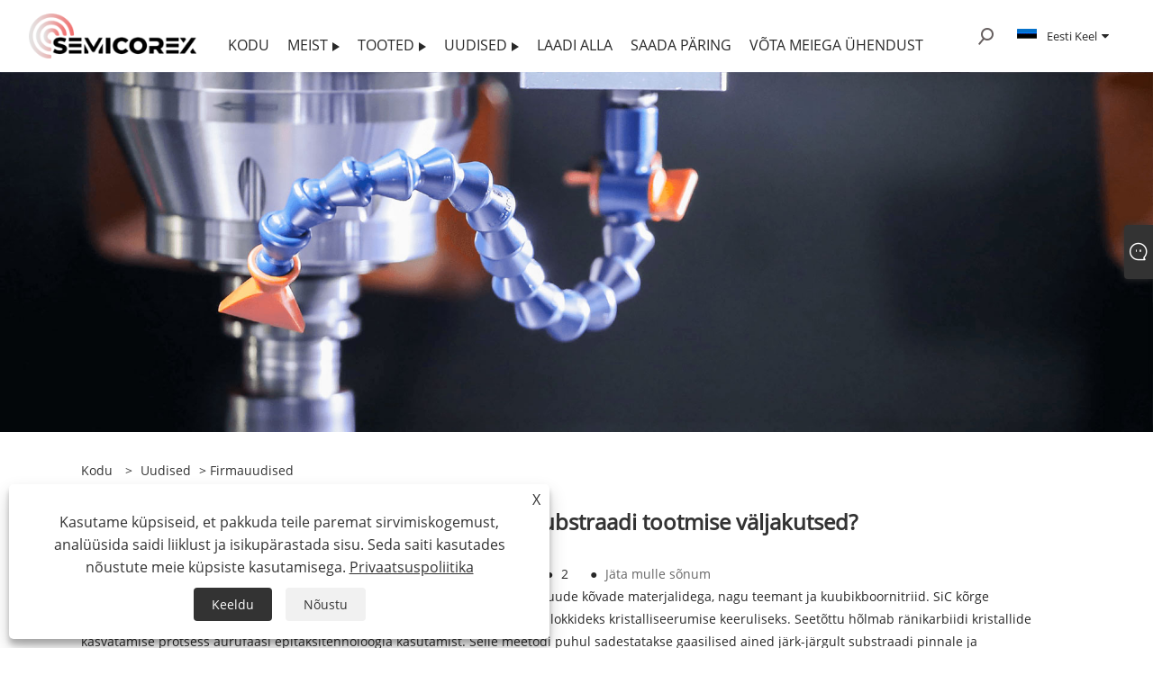

--- FILE ---
content_type: text/html; charset=utf-8
request_url: https://et.semicorex.com/news-show-3444.html
body_size: 11017
content:

<!DOCTYPE html>
<html xmlns="https://www.w3.org/1999/xhtml"  lang="et">
<head>
    <meta http-equiv="Content-Type" content="text/html; charset=utf-8">
    <meta name="viewport" content="width=device-width, initial-scale=1, minimum-scale=1, maximum-scale=1">
    
<title>Millised on ränikarbiidi substraadi tootmise väljakutsed? - Uudised - Semicorex Advanced Material Technology Co.,Ltd</title>
<meta name="keywords" content="Millised on ränikarbiidi substraadi tootmise väljakutsed?" />
<meta name="description" content="Semicorex Advanced Material Technology Co., Ltd: millised on ränikarbiidi substraadi tootmise väljakutsed?" />
<link rel="shortcut icon" href="/upload/7108/20230406164337887532.ico" type="image/x-icon" />
<!-- Google tag (gtag.js) -->
<script async src="https://www.googletagmanager.com/gtag/js?id=G-VTSQX18WBH"></script>
<script>
  window.dataLayer = window.dataLayer || [];
  function gtag(){dataLayer.push(arguments);}
  gtag('js', new Date());

  gtag('config', 'G-VTSQX18WBH');
</script>
<link rel="dns-prefetch" href="https://style.trade-cloud.com.cn" />
<link rel="dns-prefetch" href="https://i.trade-cloud.com.cn" />
    <meta name="robots" content="index,follow">
    <meta name="distribution" content="Global" />
    <meta name="googlebot" content="all" />
    <meta property="og:type" content="news" />
    <meta property="og:url" content="https://et.semicorex.com/news-show-3444.html" />
    <meta property="og:title" content="Millised on ränikarbiidi substraadi tootmise väljakutsed? - Uudised - Semicorex Advanced Material Technology Co.,Ltd" />
    <meta property="og:description" content="Ränikarbiid (SiC) on materjal, millel on kõrge sidemeenergia, mis sarnaneb muude kõvade materjalidega, nagu teemant ja kuubikboornitriid. SiC kõrge sidemeenergia muudab aga traditsiooniliste sulatusmeetodite abil otse valuplokkideks kristalliseerumise keeruliseks. Seetõttu hõlmab......" />
    <meta property="og:site_name" content="https://et.semicorex.com" />
    <link href="https://et.semicorex.com/news-show-3444.html" rel="canonical" />
    
    <link rel="alternate" hreflang="en"  href="https://www.semicorex.com/news-show-3409.html"/>
<link rel="alternate" hreflang="x-default"  href="https://www.semicorex.com/news-show-3409.html"/>
<link rel="alternate" hreflang="el"  href="https://el.semicorex.com/news-show-3417.html"/>
<link rel="alternate" hreflang="vi"  href="https://vi.semicorex.com/news-show-3418.html"/>
<link rel="alternate" hreflang="it"  href="https://it.semicorex.com/news-show-3424.html"/>
<link rel="alternate" hreflang="ar"  href="https://ar.semicorex.com/news-show-3429.html"/>
<link rel="alternate" hreflang="ga"  href="https://ga.semicorex.com/news-show-3434.html"/>
<link rel="alternate" hreflang="cs"  href="https://cs.semicorex.com/news-show-3439.html"/>
<link rel="alternate" hreflang="et"  href="https://et.semicorex.com/news-show-3444.html"/>
<link rel="alternate" hreflang="id"  href="https://id.semicorex.com/news-show-3449.html"/>
<link rel="alternate" hreflang="es"  href="https://es.semicorex.com/news-show-3454.html"/>
<link rel="alternate" hreflang="ru"  href="https://ru.semicorex.com/news-show-3459.html"/>
<link rel="alternate" hreflang="nl"  href="https://nl.semicorex.com/news-show-3464.html"/>
<link rel="alternate" hreflang="pt"  href="https://pt.semicorex.com/news-show-3469.html"/>
<link rel="alternate" hreflang="tr"  href="https://tr.semicorex.com/news-show-3476.html"/>
<link rel="alternate" hreflang="no"  href="https://no.semicorex.com/news-show-3479.html"/>
<link rel="alternate" hreflang="lt"  href="https://lt.semicorex.com/news-show-3484.html"/>
<link rel="alternate" hreflang="tl"  href="https://tl.semicorex.com/news-show-3489.html"/>
<link rel="alternate" hreflang="th"  href="https://th.semicorex.com/news-show-3494.html"/>
<link rel="alternate" hreflang="ro"  href="https://ro.semicorex.com/news-show-3499.html"/>
<link rel="alternate" hreflang="pl"  href="https://pl.semicorex.com/news-show-3504.html"/>
<link rel="alternate" hreflang="fr"  href="https://fr.semicorex.com/news-show-3509.html"/>
<link rel="alternate" hreflang="bg"  href="https://bg.semicorex.com/news-show-3514.html"/>
<link rel="alternate" hreflang="uk"  href="https://uk.semicorex.com/news-show-3518.html"/>
<link rel="alternate" hreflang="de"  href="https://de.semicorex.com/news-show-3524.html"/>
<link rel="alternate" hreflang="da"  href="https://da.semicorex.com/news-show-3529.html"/>
<link rel="alternate" hreflang="hi"  href="https://hi.semicorex.com/news-show-3536.html"/>
<link rel="alternate" hreflang="fa"  href="https://fa.semicorex.com/news-show-3539.html"/>
<link rel="alternate" hreflang="fi"  href="https://fi.semicorex.com/news-show-3544.html"/>
<link rel="alternate" hreflang="hu"  href="https://hu.semicorex.com/news-show-3549.html"/>
<link rel="alternate" hreflang="ja"  href="https://ja.semicorex.com/news-show-3554.html"/>
<link rel="alternate" hreflang="sr"  href="https://sr.semicorex.com/news-show-3559.html"/>
<link rel="alternate" hreflang="ko"  href="https://ko.semicorex.com/news-show-3564.html"/>
<link rel="alternate" hreflang="sv"  href="https://sv.semicorex.com/news-show-3569.html"/>
<link rel="alternate" hreflang="mk"  href="https://mk.semicorex.com/news-show-3574.html"/>
<link rel="alternate" hreflang="sk"  href="https://sk.semicorex.com/news-show-3579.html"/>
<link rel="alternate" hreflang="ms"  href="https://ms.semicorex.com/news-show-3584.html"/>
<link rel="alternate" hreflang="sl"  href="https://sl.semicorex.com/news-show-3589.html"/>
<link rel="alternate" hreflang="az"  href="https://az.semicorex.com/news-show-3594.html"/>
<link rel="alternate" hreflang="eu"  href="https://eu.semicorex.com/news-show-3599.html"/>
<link rel="alternate" hreflang="kk"  href="https://kk.semicorex.com/news-show-3604.html"/>
<link rel="alternate" hreflang="la"  href="https://la.semicorex.com/news-show-3609.html"/>
<link rel="alternate" hreflang="mr"  href="https://mr.semicorex.com/news-show-3617.html"/>
<link rel="alternate" hreflang="lo"  href="https://lo.semicorex.com/news-show-3618.html"/>
<link rel="alternate" hreflang="bn"  href="https://bn.semicorex.com/news-show-3624.html"/>
<link rel="alternate" hreflang="my"  href="https://my.semicorex.com/news-show-3629.html"/>
<link rel="alternate" hreflang="ne"  href="https://ne.semicorex.com/news-show-3634.html"/>
<link rel="alternate" hreflang="te"  href="https://te.semicorex.com/news-show-3639.html"/>
<link rel="alternate" hreflang="ta"  href="https://ta.semicorex.com/news-show-3644.html"/>
<link rel="alternate" hreflang="ur"  href="https://ur.semicorex.com/news-show-3649.html"/>
<link rel="alternate" hreflang="jv"  href="https://jw.semicorex.com/news-show-3654.html"/>

    <script type="application/ld+json">[
  {
    "@context": "https://schema.org/",
    "@type": "BreadcrumbList",
    "ItemListElement": [
      {
        "@type": "ListItem",
        "Name": "Kodu",
        "Position": 1,
        "Item": "https://et.semicorex.com/"
      },
      {
        "@type": "ListItem",
        "Name": "Uudised",
        "Position": 2,
        "Item": "https://et.semicorex.com/news.html"
      },
      {
        "@type": "ListItem",
        "Name": "Firmauudised",
        "Position": 3,
        "Item": "https://et.semicorex.com/news-93.html"
      },
      {
        "@type": "ListItem",
        "Name": "Millised on ränikarbiidi substraadi tootmise väljakutsed?",
        "Position": 4,
        "Item": "https://et.semicorex.com/news-show-3444.html"
      }
    ]
  },
  {
    "@context": "http://schema.org",
    "@type": "NewsArticle",
    "MainEntityOfPage": {
      "@type": "WebPage",
      "@id": "https://et.semicorex.com/news-show-3444.html"
    },
    "Headline": "Millised on ränikarbiidi substraadi tootmise väljakutsed? - Uudised - Semicorex Advanced Material Technology Co.,Ltd",
    "Image": {
      "@type": "ImageObject",
      "Url": "https://et.semicorex.com/upload/7108/20240311125420730809.jpg"
    },
    "DatePublished": "2024-03-11T12:54:21.0000000Z",
    "Author": {
      "@type": "Organization",
      "Name": "Semicorex Advanced Material Technology Co., Ltd.",
      "Url": "https://et.semicorex.com/",
      "Logo": null
    },
    "Publisher": {
      "@type": "Organization",
      "Name": "Semicorex Advanced Material Technology Co., Ltd.",
      "Url": null,
      "Logo": {
        "@type": "ImageObject",
        "Url": "https://et.semicorex.com/upload/7108/2023040113331743858.png"
      }
    },
    "Description": "Semicorex Advanced Material Technology Co., Ltd: millised on ränikarbiidi substraadi tootmise väljakutsed?"
  }
]</script>
    
<link rel="stylesheet" id="css" type="text/css" href="https://style.trade-cloud.com.cn/Template/206/red/css/style.css">
<link rel="stylesheet" type="text/css" href="https://style.trade-cloud.com.cn/Template/206/fonts/iconfont.css">
<link rel="stylesheet" type="text/css" href="https://style.trade-cloud.com.cn/Template/206/red/css/font-awesome.min.css">
<link rel="stylesheet" type="text/css" href="https://style.trade-cloud.com.cn/Template/206/red/css/im.css">
<link rel="stylesheet" type="text/css" href="https://style.trade-cloud.com.cn/Template/206/css/links.css">
<link rel="stylesheet" type="text/css" href="https://style.trade-cloud.com.cn/Template/206/css/mobile.css">
<link rel="stylesheet" type="text/css" href="https://style.trade-cloud.com.cn/Template/206/css/language.css">

    <link type="text/css" rel="stylesheet" href="https://style.trade-cloud.com.cn/Template/206/red/css/product.css" />
    <link rel="stylesheet" type="text/css" href="https://style.trade-cloud.com.cn/Template/206/red/css/product_mobile.css">
    <script src="https://style.trade-cloud.com.cn/Template/206/js/jquery.min.js"></script>
    <!--    <script type="text/javascript" src="https://style.trade-cloud.com.cn/Template/206/js/jquery-1.9.1.min.js"></script>-->
    <script type="text/javascript" src="https://style.trade-cloud.com.cn/Template/206/js/owl.carousel.js"></script>
    <script type="text/javascript" src="/js/book.js?v=0.04"></script>
    <link type="text/css" rel="stylesheet" href="/css/inside.css" />
</head>
<body>
    <div class="container">
        
<header class="web_head index_web_head">
    <section class="head_layer">
        <div class="layout">
            <figure class="logo">
                <a href="/" title="Semicorex Advanced Material Technology Co., Ltd."><img src="/upload/7108/2023040113331743858.png" alt="Semicorex Advanced Material Technology Co., Ltd."></a>
            </figure>
            <nav class="nav_wrap">
                <ul class="head_nav">
                    <li><a href="/" title="Kodu"><em>Kodu</em></a></li><li><a href="/about.html" title="Meist"><em>Meist</em></a><ul><li><a title="Meist" href="/about.html"><em>Meist</em></a></li><li><a title="Varustus" href="/about-372572.html"><em>Varustus</em></a></li><li><a title="Sertifikaadid" href="/about-372566.html"><em>Sertifikaadid</em></a></li><li><a title="Partnerid" href="/about-372568.html"><em>Partnerid</em></a></li><li><a title="KKK" href="/about-372569.html"><em>KKK</em></a></li></ul></li><li><a href="/products.html" title="Tooted"><em>Tooted</em></a><ul><li><a title="Ränikarbiidiga kaetud" href="/silicon-carbide-coated"><em>Ränikarbiidiga kaetud</em></a><ul><li><a title="Si epitaksia" href="/si-epitaxy"><em>Si epitaksia</em></a></li><li><a title="SiC epitaksia" href="/sic-epitaxy"><em>SiC epitaksia</em></a></li><li><a title="MOCVD aktsepteerija" href="/mocvd-susceptor"><em>MOCVD aktsepteerija</em></a></li><li><a title="PSS-i söövituskandur" href="/pss-etching-carrier"><em>PSS-i söövituskandur</em></a></li><li><a title="ICP söövituskandur" href="/icp-etching-carrier"><em>ICP söövituskandur</em></a></li><li><a title="RTP kandja" href="/rtp-carrier"><em>RTP kandja</em></a></li><li><a title="LED-epitaksiaalne sustseptor" href="/led-epitaxial-susceptor"><em>LED-epitaksiaalne sustseptor</em></a></li><li><a title="Tünni vastuvõtja" href="/barrel-susceptor"><em>Tünni vastuvõtja</em></a></li><li><a title="Monokristalliline räni" href="/monocrystalline-silicon"><em>Monokristalliline räni</em></a></li><li><a title="Pannkoogivõtja" href="/pancake-susceptor"><em>Pannkoogivõtja</em></a></li><li><a title="Fotogalvaanilised osad" href="/photovoltaic-parts"><em>Fotogalvaanilised osad</em></a></li><li><a title="GaN SiC Epitaxy'l" href="/gan-on-sic-epitaxy"><em>GaN SiC Epitaxy'l</em></a></li></ul></li><li><a title="CVD sic" href="/cvd-sic"><em>CVD sic</em></a></li><li><a title="Pooljuhtide komponendid" href="/semiconductor-components"><em>Pooljuhtide komponendid</em></a><ul><li><a title="Vahvlisoojendaja" href="/wafer-heater"><em>Vahvlisoojendaja</em></a></li><li><a title="Kambri kaaned" href="/chamber-lids"><em>Kambri kaaned</em></a></li><li><a title="Lõppefektor" href="/end-effector"><em>Lõppefektor</em></a></li><li><a title="Sisselaske rõngad" href="/inlet-rings"><em>Sisselaske rõngad</em></a></li><li><a title="Fookusrõngas" href="/focus-ring"><em>Fookusrõngas</em></a></li><li><a title="Vahvli Chuck" href="/wafer-chuck"><em>Vahvli Chuck</em></a></li><li><a title="Konsoolne mõla" href="/cantilever-paddle"><em>Konsoolne mõla</em></a></li><li><a title="Dušipea" href="/shower-head"><em>Dušipea</em></a></li><li><a title="Protsessi toru" href="/process-tube"><em>Protsessi toru</em></a></li><li><a title="Poolosad" href="/half-parts"><em>Poolosad</em></a></li><li><a title="Vahvli lihvimisketas" href="/wafer-grinding-disk"><em>Vahvli lihvimisketas</em></a></li><li><a title="Räniosad" href="/silicon-parts"><em>Räniosad</em></a></li></ul></li><li><a title="TaC kate" href="/tac-coating"><em>TaC kate</em></a></li><li><a title="Spetsiaalne grafiit" href="/specialty-graphite"><em>Spetsiaalne grafiit</em></a><ul><li><a title="Isostaatiline grafiit" href="/isostatic-graphite"><em>Isostaatiline grafiit</em></a></li><li><a title="Poorne grafiit" href="/porous-graphite"><em>Poorne grafiit</em></a></li><li><a title="Jäik vilt" href="/rigid-felt"><em>Jäik vilt</em></a></li><li><a title="Pehme vilt" href="/soft-felt"><em>Pehme vilt</em></a></li><li><a title="Grafiitfoolium" href="/graphite-foil"><em>Grafiitfoolium</em></a></li><li><a title="C/c komposiit" href="/c-c-composite"><em>C/c komposiit</em></a></li></ul></li><li><a title="Keraamilised" href="/silicon-carbide-ceramic"><em>Keraamilised</em></a><ul><li><a title="Ränikarbiid (SiC)" href="/silicon-carbide-sic-"><em>Ränikarbiid (SiC)</em></a></li><li><a title="Alumiiniumoksiid (Al2O3)" href="/alumina-al2o3-"><em>Alumiiniumoksiid (Al2O3)</em></a></li><li><a title="Räninitriid (Si3N4)" href="/silicon-nitride-si3n4-"><em>Räninitriid (Si3N4)</em></a></li><li><a title="Alumiiniumnitriid (AIN)" href="/aluminum-nitride-ain-"><em>Alumiiniumnitriid (AIN)</em></a></li><li><a title="Tsirkooniumoksiid (ZrO2)" href="/zirconia-zro2-"><em>Tsirkooniumoksiid (ZrO2)</em></a></li><li><a title="Komposiitkeraamika" href="/composite-ceramic"><em>Komposiitkeraamika</em></a></li><li><a title="Teljehülss" href="/axle-sleeve"><em>Teljehülss</em></a></li><li><a title="Puks" href="/bushing"><em>Puks</em></a></li><li><a title="Vahvlikandja" href="/wafer-carrier"><em>Vahvlikandja</em></a></li><li><a title="Mehaaniline tihend" href="/mechanical-seal"><em>Mehaaniline tihend</em></a></li><li><a title="Vahvlipaat" href="/wafer-boat"><em>Vahvlipaat</em></a></li></ul></li><li><a title="Kvarts" href="/semiconductor-grade-quartz"><em>Kvarts</em></a><ul><li><a title="Kvartspaat" href="/quartz-wafer-boat"><em>Kvartspaat</em></a></li><li><a title="Kvartsist toru" href="/quartz-tube"><em>Kvartsist toru</em></a></li><li><a title="Kvartstiigel" href="/quartz-crucible"><em>Kvartstiigel</em></a></li><li><a title="Kvartspaak" href="/quartz-tank"><em>Kvartspaak</em></a></li><li><a title="Kvartsist pjedestaal" href="/quartz-pedestal"><em>Kvartsist pjedestaal</em></a></li><li><a title="Kvartsist kellapurk" href="/quartz-bell-jar"><em>Kvartsist kellapurk</em></a></li><li><a title="Kvarts rõngas" href="/quartz-ring"><em>Kvarts rõngas</em></a></li><li><a title="Muud kvartsi osad" href="/other-quartz-parts"><em>Muud kvartsi osad</em></a></li></ul></li><li><a title="Vahvel" href="/wafer"><em>Vahvel</em></a><ul><li><a title="Vahvel" href="/si-wafer"><em>Vahvel</em></a></li><li><a title="SiC substraat" href="/sic-wafer"><em>SiC substraat</em></a></li><li><a title="SOI vahvel" href="/soi-wafer"><em>SOI vahvel</em></a></li><li><a title="SiN substraat" href="/sin-substrate"><em>SiN substraat</em></a></li><li><a title="Epi-vahvel" href="/epitaxy"><em>Epi-vahvel</em></a></li><li><a title="Galliumoksiid Ga2O3" href="/gallium-oxide-ga2o3"><em>Galliumoksiid Ga2O3</em></a></li><li><a title="Kassett" href="/cassette"><em>Kassett</em></a></li><li><a title="AlN vahvel" href="/aln-wafer"><em>AlN vahvel</em></a></li></ul></li><li><a title="CVD ahi" href="/cvd-furnace"><em>CVD ahi</em></a></li><li><a title="Muu pooljuhtmaterjal" href="/other-material"><em>Muu pooljuhtmaterjal</em></a></li><li><a title="UHTCMC" href="/uhtcmc"><em>UHTCMC</em></a></li></ul></li><li><a href="/news.html" title="Uudised"><em>Uudised</em></a><ul><li><a title="Firmauudised" href="/news-93.html"><em>Firmauudised</em></a></li><li><a title="Tööstusuudised" href="/news-94.html"><em>Tööstusuudised</em></a></li></ul></li><li><a href="/download.html" title="Laadi alla"><em>Laadi alla</em></a></li><li><a href="/message.html" title="Saada päring"><em>Saada päring</em></a></li><li><a href="/contact.html" title="Võta meiega ühendust"><em>Võta meiega ühendust</em></a></li>
                </ul>
            </nav>
            <div class="head_right">
                <div class="head-search">
                    <b id="btn-search" class="btn--search search-btn"></b>
                </div>
                
                <div class="change-language ensemble">
                    <div class="change-language-title medium-title">
                        <div class="language-flag language-flag-et"><a title="Eesti Keel" href="javascript:;"><b class="country-flag"></b><span>Eesti Keel</span> </a></div>
                    </div>
                    <div class="change-language-cont sub-content"></div>
                </div>
            </div>
            <ul class="prisna-wp-translate-seo" id="prisna-translator-seo">
                <li class="language-flag language-flag-en"><a title="English" href="https://www.semicorex.com"><b class="country-flag"></b><span>English</span></a></li><li class="language-flag language-flag-es"><a title="Español" href="//es.semicorex.com"><b class="country-flag"></b><span>Español</span></a></li><li class="language-flag language-flag-pt"><a title="Português" href="//pt.semicorex.com"><b class="country-flag"></b><span>Português</span></a></li><li class="language-flag language-flag-ru"><a title="русский" href="//ru.semicorex.com"><b class="country-flag"></b><span>русский</span></a></li><li class="language-flag language-flag-fr"><a title="Français" href="//fr.semicorex.com"><b class="country-flag"></b><span>Français</span></a></li><li class="language-flag language-flag-ja"><a title="日本語" href="//ja.semicorex.com"><b class="country-flag"></b><span>日本語</span></a></li><li class="language-flag language-flag-de"><a title="Deutsch" href="//de.semicorex.com"><b class="country-flag"></b><span>Deutsch</span></a></li><li class="language-flag language-flag-vi"><a title="tiếng Việt" href="//vi.semicorex.com"><b class="country-flag"></b><span>tiếng Việt</span></a></li><li class="language-flag language-flag-it"><a title="Italiano" href="//it.semicorex.com"><b class="country-flag"></b><span>Italiano</span></a></li><li class="language-flag language-flag-nl"><a title="Nederlands" href="//nl.semicorex.com"><b class="country-flag"></b><span>Nederlands</span></a></li><li class="language-flag language-flag-th"><a title="ภาษาไทย" href="//th.semicorex.com"><b class="country-flag"></b><span>ภาษาไทย</span></a></li><li class="language-flag language-flag-pl"><a title="Polski" href="//pl.semicorex.com"><b class="country-flag"></b><span>Polski</span></a></li><li class="language-flag language-flag-ko"><a title="한국어" href="//ko.semicorex.com"><b class="country-flag"></b><span>한국어</span></a></li><li class="language-flag language-flag-sv"><a title="Svenska" href="//sv.semicorex.com"><b class="country-flag"></b><span>Svenska</span></a></li><li class="language-flag language-flag-hu"><a title="magyar" href="//hu.semicorex.com"><b class="country-flag"></b><span>magyar</span></a></li><li class="language-flag language-flag-ms"><a title="Malay" href="//ms.semicorex.com"><b class="country-flag"></b><span>Malay</span></a></li><li class="language-flag language-flag-bn"><a title="বাংলা ভাষার" href="//bn.semicorex.com"><b class="country-flag"></b><span>বাংলা ভাষার</span></a></li><li class="language-flag language-flag-da"><a title="Dansk" href="//da.semicorex.com"><b class="country-flag"></b><span>Dansk</span></a></li><li class="language-flag language-flag-fi"><a title="Suomi" href="//fi.semicorex.com"><b class="country-flag"></b><span>Suomi</span></a></li><li class="language-flag language-flag-hi"><a title="हिन्दी" href="//hi.semicorex.com"><b class="country-flag"></b><span>हिन्दी</span></a></li><li class="language-flag language-flag-tl"><a title="Pilipino" href="//tl.semicorex.com"><b class="country-flag"></b><span>Pilipino</span></a></li><li class="language-flag language-flag-tr"><a title="Türkçe" href="//tr.semicorex.com"><b class="country-flag"></b><span>Türkçe</span></a></li><li class="language-flag language-flag-ga"><a title="Gaeilge" href="//ga.semicorex.com"><b class="country-flag"></b><span>Gaeilge</span></a></li><li class="language-flag language-flag-ar"><a title="العربية" href="//ar.semicorex.com"><b class="country-flag"></b><span>العربية</span></a></li><li class="language-flag language-flag-id"><a title="Indonesia" href="//id.semicorex.com"><b class="country-flag"></b><span>Indonesia</span></a></li><li class="language-flag language-flag-no"><a title="Norsk‎" href="//no.semicorex.com"><b class="country-flag"></b><span>Norsk‎</span></a></li><li class="language-flag language-flag-ur"><a title="تمل" href="//ur.semicorex.com"><b class="country-flag"></b><span>تمل</span></a></li><li class="language-flag language-flag-cs"><a title="český" href="//cs.semicorex.com"><b class="country-flag"></b><span>český</span></a></li><li class="language-flag language-flag-el"><a title="ελληνικά" href="//el.semicorex.com"><b class="country-flag"></b><span>ελληνικά</span></a></li><li class="language-flag language-flag-uk"><a title="український" href="//uk.semicorex.com"><b class="country-flag"></b><span>український</span></a></li><li class="language-flag language-flag-jw"><a title="Javanese" href="//jw.semicorex.com"><b class="country-flag"></b><span>Javanese</span></a></li><li class="language-flag language-flag-fa"><a title="فارسی" href="//fa.semicorex.com"><b class="country-flag"></b><span>فارسی</span></a></li><li class="language-flag language-flag-ta"><a title="தமிழ்" href="//ta.semicorex.com"><b class="country-flag"></b><span>தமிழ்</span></a></li><li class="language-flag language-flag-te"><a title="తెలుగు" href="//te.semicorex.com"><b class="country-flag"></b><span>తెలుగు</span></a></li><li class="language-flag language-flag-ne"><a title="नेपाली" href="//ne.semicorex.com"><b class="country-flag"></b><span>नेपाली</span></a></li><li class="language-flag language-flag-my"><a title="Burmese" href="//my.semicorex.com"><b class="country-flag"></b><span>Burmese</span></a></li><li class="language-flag language-flag-bg"><a title="български" href="//bg.semicorex.com"><b class="country-flag"></b><span>български</span></a></li><li class="language-flag language-flag-lo"><a title="ລາວ" href="//lo.semicorex.com"><b class="country-flag"></b><span>ລາວ</span></a></li><li class="language-flag language-flag-la"><a title="Latine" href="//la.semicorex.com"><b class="country-flag"></b><span>Latine</span></a></li><li class="language-flag language-flag-kk"><a title="Қазақша" href="//kk.semicorex.com"><b class="country-flag"></b><span>Қазақша</span></a></li><li class="language-flag language-flag-eu"><a title="Euskal" href="//eu.semicorex.com"><b class="country-flag"></b><span>Euskal</span></a></li><li class="language-flag language-flag-az"><a title="Azərbaycan" href="//az.semicorex.com"><b class="country-flag"></b><span>Azərbaycan</span></a></li><li class="language-flag language-flag-sk"><a title="Slovenský jazyk" href="//sk.semicorex.com"><b class="country-flag"></b><span>Slovenský jazyk</span></a></li><li class="language-flag language-flag-mk"><a title="Македонски" href="//mk.semicorex.com"><b class="country-flag"></b><span>Македонски</span></a></li><li class="language-flag language-flag-lt"><a title="Lietuvos" href="//lt.semicorex.com"><b class="country-flag"></b><span>Lietuvos</span></a></li><li class="language-flag language-flag-et"><a title="Eesti Keel" href="//et.semicorex.com"><b class="country-flag"></b><span>Eesti Keel</span></a></li><li class="language-flag language-flag-ro"><a title="Română" href="//ro.semicorex.com"><b class="country-flag"></b><span>Română</span></a></li><li class="language-flag language-flag-sl"><a title="Slovenski" href="//sl.semicorex.com"><b class="country-flag"></b><span>Slovenski</span></a></li><li class="language-flag language-flag-mr"><a title="मराठी" href="//mr.semicorex.com"><b class="country-flag"></b><span>मराठी</span></a></li><li class="language-flag language-flag-sr"><a title="Srpski језик" href="//sr.semicorex.com"><b class="country-flag"></b><span>Srpski језик</span></a></li>
            </ul>
        </div>
    </section>
</header>


        <div class="banner page-banner" id="body">
            <div class="page-bannertxt">
                
            </div>
            <img src="/upload/7108/20230330161458449255.jpg" alt="Uudised" />
        </div>
        <div class="block">
            <div class="layout">
                <div class="position">
                    <span><a class="home" href="/"><i class="icon-home">Kodu</i></a></span>
                    <span>></span>
                    <a href="https://et.semicorex.com/news.html">Uudised</a>
                     > <a href="https://et.semicorex.com/news-93.html" title="Firmauudised">Firmauudised</a>
                </div>
                <div class="classes">
                    <h1>
                        Millised on ränikarbiidi substraadi tootmise väljakutsed?</h1>
                    <div class="class-info">

                        <div class="date">
                            <span><i>● </i>2024-03-11 </span>
                            <span id="viewCount"><i>● </i>- </span>
                            <span><i>● </i><a href="#Leave">Jäta mulle sõnum </a></span>
                        </div>
                    </div>
                </div>
                <div class="class-name">
                </div>
                <div class="class-content">
                    <p>Ränikarbiid (SiC) on materjal, millel on kõrge sidemeenergia, mis sarnaneb muude kõvade materjalidega, nagu teemant ja kuubikboornitriid. SiC kõrge sidemeenergia muudab aga traditsiooniliste sulatusmeetodite abil otse valuplokkideks kristalliseerumise keeruliseks. Seetõttu hõlmab ränikarbiidi kristallide kasvatamise protsess aurufaasi epitaksitehnoloogia kasutamist. Selle meetodi puhul sadestatakse gaasilised ained järk-järgult substraadi pinnale ja kristalliseeritakse tahketeks kristallideks. Substraadil on oluline roll ladestunud aatomite kindlas kristallisuunas kasvamise suunamisel, mille tulemusena moodustub spetsiifilise kristallstruktuuriga epitaksiaalne vahvel.</p>
<p>
	<br />
</p>
<p>
	<strong>Kulutõhususe</strong>
</p>
<p>
	<br />
</p>
<p>Ränikarbiid kasvab väga aeglaselt, tavaliselt ainult umbes 2 cm kuus. Tööstuslikus tootmises on monokristallide kasvuahju aastane tootmisvõimsus vaid 400-500 tükki. Lisaks on kristallide kasvatamise ahju maksumus sama kõrge. Seetõttu on ränikarbiidi tootmine kallis ja ebaefektiivne protsess.</p>
<p>
	<br />
</p>
<p>Tootmise tõhususe parandamiseks ja kulude vähendamiseks suurendatakse ränikarbiidi epitaksiaalset kasvu<a href="https://www.semicorex.com/wafer" target="_blank">substraat</a>on muutunud mõistlikumaks valikuks. Selle meetodiga on võimalik saavutada masstootmine. Võrreldes otselõikamisega<a href="https://www.semicorex.com/sic-wafer" target="_blank">ränikarbiidi valuplokid</a>, epitaksiaaltehnoloogia suudab tõhusamalt rahuldada tööstusliku tootmise vajadusi, parandades seeläbi ränikarbiidmaterjalide turu konkurentsivõimet.</p>
<p>
	<img src="https://i.trade-cloud.com.cn/upload/7108/image/20240311/silicon-carbide-sic_603838.jpg" alt="" />
</p>
<p>
	<br />
</p>
<p>
	<br />
</p>
<p>
	<strong>Lõikamise raskus</strong>
</p>
<p>
	<br />
</p>
<p>Ränikarbiid (SiC) ei kasva mitte ainult aeglaselt, mille tulemuseks on kõrgemad kulud, vaid see on ka väga kõva, muutes selle lõikamise protsessi keerulisemaks. Kui kasutate ränikarbiidi lõikamiseks teemanttraati, on lõikekiirus aeglasem, lõige ebaühtlasem ja ränikarbiidi pinnale on lihtne pragusid jätta. Lisaks kipuvad kõrge Mohsi kõvadusega materjalid olema hapramad<a href="https://www.semicorex.com/sic-wafer" target="_blank">ränikarbiidist vahvel</a>need purunevad lõikamise ajal tõenäolisemalt kui räniplaadid. Need tegurid toovad kaasa suhteliselt kõrge materjalikulu<a href="https://www.semicorex.com/sic-wafer" target="_blank">ränikarbiidist vahvlid</a>. Seetõttu võivad mõned autotootjad, näiteks Tesla, kes esialgu kaaluvad ränikarbiidmaterjale kasutavaid mudeleid, lõpuks valida muud võimalused, et kogu sõiduki kulusid vähendada.</p>
<p>
	<br />
</p>
<p>
	<strong>Kristalli kvaliteet</strong>
</p>
<p>
	<br />
</p>
<p>Kasvatades<a href="https://www.semicorex.com/sic-wafer" target="_blank">SiC epitaksiaalsed vahvlid</a>substraadil saab kristallide kvaliteeti ja võre sobitamist tõhusalt kontrollida. Substraadi kristallstruktuur mõjutab epitaksiaalse vahvli kristallide kvaliteeti ja defektide tihedust, parandades seeläbi SiC materjalide jõudlust ja stabiilsust. See lähenemisviis võimaldab toota kõrgema kvaliteediga ja vähemate defektidega SiC kristalle, parandades seeläbi lõppseadme jõudlust.</p>
<p>
	<br />
</p>
<p>
	<strong>Tüve reguleerimine</strong>
</p>
<p>
	<br />
</p>
<p>Võre sobitamine vahel<a href="https://www.semicorex.com/sic-wafer" target="_blank">substraat</a>ja<a href="https://www.semicorex.com/sic-wafer" target="_blank">epitaksiaalne vahvel</a>avaldab olulist mõju SiC materjali deformatsiooniseisundile. Reguleerides seda sobitamist, muudetakse elektrooniline struktuur ja optilised omadused<a href="https://www.semicorex.com/sic-wafer" target="_blank">SiC epitaksiaalne vahvel</a>saab muuta, avaldades seega olulist mõju seadme jõudlusele ja funktsionaalsusele. See deformatsiooni reguleerimise tehnoloogia on üks võtmetegureid SiC seadmete jõudluse parandamisel.</p>
<p>
	<br />
</p>
<p>
	<strong>Kontrollige materjali omadusi</strong>
</p>
<p>
	<br />
</p>
<p>SiC epitakseerimisega erinevat tüüpi substraatidel on võimalik saavutada erineva kristallide orientatsiooniga SiC kasvu, saades seeläbi spetsiifiliste kristallitasandite suundadega SiC kristalle. See lähenemine võimaldab kohandada SiC materjalide omadusi vastavalt erinevate rakendusvaldkondade vajadustele. Näiteks,<a href="https://www.semicorex.com/sic-wafer" target="_blank">SiC epitaksiaalsed vahvlid</a>saab kasvatada 4H-SiC või 6H-SiC substraatidel, et saada spetsiifilised elektroonilised ja optilised omadused, mis vastavad erinevatele tehnilistele ja tööstuslikele rakendustele.</p>
<p>
	<br />
</p>
                </div>
                <div class="prev-next">
                    <div class="prev-news"><span>Eelmine:</span><a href="/news-show-3442.html" title="Mis on ränikarbiid (SiC)?">Mis on ränikarbiid (SiC)?</a></div>
                    <div class="next-news"><span>Edasi:</span><a href="/news-show-3445.html" title="Mis on SiC-ga kaetud grafiidisusseptor?">Mis on SiC-ga kaetud grafiidisusseptor?</a></div>
                </div>
                <div class="a2a_kit a2a_kit_size_32 a2a_default_style">
                    <a class="a2a_dd" href="https://www.addtoany.com/share"></a>
                    <a class="a2a_button_facebook"></a>
                    <a class="a2a_button_twitter"></a>
                    <a class="a2a_button_pinterest"></a>
                    <a class="a2a_button_linkedin"></a>
                </div>
                <script async src="https://static.addtoany.com/menu/page.js"></script>
            </div>
        </div>

        <div class="block news-inquiry" id="Leave">
            <div class="layout">
                <div class="classes">
                    <div class="class-content">
                        <div class="inquiry">
                            <h3>Saada päring</h3>
                            <form class="form" id="ContactForm" data-proid="0">
                                <div class="form-item col-l-1">
                                    <input placeholder="Teema*" id="contact_subject" name="Subject" type="text" value="" required>
                                </div>
                                <div class="form-item col-r-1">
                                    <input placeholder="Ettevõte" id="contact_company" name="Company" type="text" value="">
                                </div>
                                <div class="form-item col-l-1">
                                    <input name="email" placeholder="Meil*" id="contact_email" type="email" value="" required>
                                </div>
                                <div class="form-item col-r-1">
                                    <input placeholder="Nimi*" id="contact_name" name="name" type="text" value="" required>
                                </div>
                                <div class="form-item col-l-1">
                                    <input placeholder="Tel / whatsapp" id="contact_tel" name="tel" type="text" value="">
                                </div>
                                <div class="form-item col-l-2">
                                    <textarea name="content" placeholder="Sisu*" id="contact_content" required></textarea>
                                </div>
                                <div class="form-item">
                                    <button id="submit" type="submit" style="line-height: 40px; border: 1px solid #eee; border-radius: 5px;">Esita</button>
                                </div>
                            </form>
                        </div>
                    </div>
                </div>
            </div>

            <script type="text/javascript">
                ContactForm.addEventListener("submit", (e) => {
                    e.preventDefault();

                    const button = $("#submit");

                    button.attr("disabled", true);

                    var ProID, Subject, Company, Email, Name, Tel, Content;
                    ProID = $("#ContactForm").attr("data-proid").trim();
                    Subject = $("input#contact_subject").val().trim();
                    Company = $("input#contact_company").val().trim();
                    Name = $("input#contact_name").val().trim();
                    Email = $("input#contact_email").val().trim();
                    Tel = $("input#contact_tel").val().trim();
                    Content = $("#contact_content").val();

                    button.html("Please Wait...");

                    var url = window.location.pathname;
                    $.ajax({
                        type: "POST",
                        url: "/AjaxData.ashx",
                        data: "Action=AddBook&Type=NewBook&ProID=" + encodeURIComponent(ProID) + "&Title=" + encodeURIComponent(Subject) + "&Company=" + encodeURIComponent(Company) + "&Email=" + encodeURIComponent(Email)
                            + "&Name=" + encodeURIComponent(Name) + "&Url=" + encodeURIComponent(url) + "&Tel=" + encodeURIComponent(Tel) + "&Content=" + encodeURIComponent(Content),
                        success: function (ret) {
                            if (ret == "200") {
                                window.location.href = "/thank.html";
                            }
                            else {
                                alert(ret);
                                button.html("Esita");
                                button.attr("disabled", false);
                            }
                        },
                        error: function (XMLHttpRequest, textStatus, errorThrown) {
                            alert("Erro"); button.html("Esita"); button.attr("disabled", false);
                        }
                    });
                });
                $(function () {
                    var newsId = 3444;
                    if (!newsId) return;
                    $.ajax({
                        url: "/Handlers/GetView.ashx",
                        type: "GET",
                        data: { id: newsId, t: new Date().getTime() },
                        cache: false,
                        success: function (res) {
                            $("#viewCount").html('<i>● </i> ' + res);
                        },
                        error: function () {
                            $("#viewCount").html('<i>● </i> -');
                        }
                    });
                    $.ajax({
                        url: "/Handlers/AddView.ashx",
                        type: "POST",
                        data: { id: newsId },
                        cache: false
                    });
                });
            </script>
        </div>

        
<footer class="web_footer" style="background-image: url('https://style.trade-cloud.com.cn/Template/206/red/image/footer_bg.jpg')">
    <div class="foor_service">
        <div class="layout">
            <figure class="foot_logo">
                <img src="/upload/7108/2023040113331743858.png" alt="Semicorex Advanced Material Technology Co., Ltd.">
            </figure>
            <nav class="foot_nav">
                <ul>
                    <li><a href="/" title="Kodu">Kodu</a><li><a href="/about.html" title="Meist">Meist</a><li><a href="/products.html" title="Tooted">Tooted</a><li><a href="/news.html" title="Uudised">Uudised</a><li><a href="/download.html" title="Laadi alla">Laadi alla</a><li><a href="/message.html" title="Saada päring">Saada päring</a><li><a href="/contact.html" title="Võta meiega ühendust">Võta meiega ühendust</a>
                </ul>
            </nav>
            <address class="foot_contact_list">
                <ul>
                    <li class="contact_item">
                        <div class="contact_txt"><span class="item_label">Tel: </span><span class="item_val"><a class="tel_link" href="tel://+86-13567891907">+86-13567891907</a></span></div><div class="contact_txt"><span class="item_label">Meil: </span><span class="item_val"><a href="/message.html">sales@semicorex.com</a></span></div><div class="contact_txt"><span class="item_label">Aadress: </span><span class="item_val">Nr.199, Changxing Road, Jiangbei piirkond, Ningbo, Hiina</span></div>
                    </li>
                </ul>
            </address>
            <ul class="foot_sns">
                <li><a href="https://www.facebook.com/semicorex" target="_blank" rel="nofollow" class="facebook" title="Facebook"><span class="iconfont icon-Facebook"></span></a></li><li><a href="https://www.linkedin.com/company/semicorex" target="_blank" rel="nofollow" class="linkedin" title="Linkedin"><span class="iconfont icon-in"></span></a></li><li><a href="https://www.youtube.com/@semicorex" target="_blank" rel="nofollow" class="YouTube" title="YouTube"><span class="iconfont icon-youtube"></span></a></li><li><a href="https://www.pinterest.com/semicorex" target="_blank" rel="nofollow" class="QQ" title="Pinterest"><span class="iconfont icon-pinterestcolor"></span></a></li><li><a href="https://www.instagram.com/semicorex/" target="_blank" rel="nofollow" class="ICP" title="Instagram"><span class="iconfont icon-instagram"></span></a></li><li><a href="https://api.whatsapp.com/send?phone=8613567891907&text=Hello" target="_blank" rel="nofollow" class="Whatsapp" title="Whatsapp"><span class="iconfont icon-whatsapp"></span></a></li>
            </ul>
            <div class="copyright">
                <p>
                    Autoriõigus © 2023 Semicorex Advanced Material Technology Co.,Ltd. - Ränikarbiidiga kaetud, ränikarbiidi keraamika, pooljuhtkomponendid - Kõik õigused kaitstud.
                </p>
            </div>
            <ul class="foot-link">
                <li><a href="/links.html">Links</a></li>
                <li><a href="/sitemap.html">Sitemap</a></li>
                <li><a href="/rss.xml">RSS</a></li>
                <li><a href="/sitemap.xml">XML</a></li>
                <li><a href="/privacy-policy.html" rel="nofollow" target="_blank">Privaatsuspoliitika</a></li>
                
            </ul>
        </div>
    </div>
</footer>
<style>
.product-in a{color: #d0243c;}
.download-list .download-item .download-info a{     display: inline;
    background: none;
    color: #000;}
/*.block .product-left .product-nav ul li:nth-child(3){display:none;}
.web_head .head_nav>li:nth-child(3) ul li:nth-child(3){display:none;}*/
.block .product-left .product-nav ul li:nth-child(10){display:none;}
.web_head .head_nav>li:nth-child(3) ul li:nth-child(10){display:none;}
.block .product-left .product-nav ul li:nth-child(11){display:none;}
.web_head .head_nav>li:nth-child(3) ul li:nth-child(11){display:none;}
.block .product-left .product-nav ul li:nth-child(1) ul li:nth-child(12){display:none;}
.web_head .head_nav>li:nth-child(3) ul li:nth-child(1) ul li:nth-child(12){display:none;}
.block .product-left .product-nav ul li:nth-child(6) ul li:nth-child(7){display:none;}
.web_head .head_nav>li:nth-child(3) ul li:nth-child(6) ul li:nth-child(7){display:none;}
.block .product-left .product-nav ul li:nth-child(6) ul li:nth-child(8){display:none;}
.web_head .head_nav>li:nth-child(3) ul li:nth-child(6) ul li:nth-child(8){display:none;}
.block .product-left .product-nav ul li:nth-child(6) ul li:nth-child(9){display:none;}
.web_head .head_nav>li:nth-child(3) ul li:nth-child(6) ul li:nth-child(9){display:none;}
.block .product-left .product-nav ul li:nth-child(6) ul li:nth-child(10){display:none;}
.web_head .head_nav>li:nth-child(3) ul li:nth-child(6) ul li:nth-child(10){display:none;}
@font-face{
	font-family:"bahnschrift";
	src:url('https://i.trade-cloud.com.cn/upload/7108/bahnschrift.ttf');
}
.index_product .product_item .item_title{font-size: 18px;text-transform: capitalize;}
/*.block .product-left .product-nav ul li:nth-child(9){display:none;}
.web_head .head_nav>li:nth-child(3) ul li:nth-child(9){display:none;}*/
.index_company_intr .company_intr_desc{font-size: 18px;}
.web_head .logo img{max-height: 50px;}
.fixed-nav .logo img{max-height: 50px;}
.web_footer .foot_logo{overflow: hidden;}
/*.web_footer .foot_logo img {
    filter: drop-shadow(0px 56px 0px #fff);
    transform: translateY(-56px);
}*/
.web_footer{background-color: #222;background-image:url("https://i.trade-cloud.com.cn/upload/7108/image/20230313/bottom-bj_555819.jpg") !important;}
.company_subscribe .subscribe_title{ line-height:1.5;}
#Descrip p{ font-size:16px; line-height:1.5;}
#Descrip table{
border:none; width:100%;
border-collapse:collapse;
}
#Descrip table tr,#Descrip table td{
border:1px solid #ccc;
border-collapse:collapse;	
}
#Descrip table td{ font-size:12px; text-align:center;}
#Descrip table td p{ text-align:center; color:#333;}
#Descrip img{ display:block; width:auto; margin-left:auto; margin-right:auto; margin-bottom:10px;}
.product-in p{ font-size:20px; /*line-height:1.5;*/}
.product-in table{
border:none; width:100%;
border-collapse:collapse;
}
.product-in table tr,.product-in table td{
border:1px solid #ccc;
border-collapse:collapse;	
}
.table_wrap table{
border:none; width:100%;
border-collapse:collapse;
}
.table_wrap table tr,.table_wrap table td{
border:1px solid #ccc;
border-collapse:collapse;	
}
.product-in table td{ font-size:12px; text-align:center;}
.product-in table td p{ text-align:center; color:#333; margin-top:0; margin-bottom:0;}
.product-in .fl{ float:left; clear:none;}
.product-in .fr{ float:right; clear:none;}
.product-right>h1{font-family:"bahnschrift"; font-size:28px;}
.product-in p{ clear:both; margin-bottom:15px; margin-top:15px; font-family:"bahnschrift";}
.product-in  .wid30{ width:30%;}
.product-in  .wid70{ width:70%; margin-top:50px;padding:0 10px;}
.index_featured .product_item .item_title{ position:static; font-size:18px;}
.index_featured .product_item .item_title a{ color:#000;}
.index_featured .product_item figure:before{ display:none;}
.block-item ul {
        display: flex;
        flex-wrap: wrap;
    }
    .block-item a {
        width: calc(33.3333333% - 10px);
        margin: 5px;
        
    }
    .block-item li img {
        width: 60%;
    }
	 .block-item li p{ text-align:center; line-height:2;}
.block-item02 ul {
        display: flex;
        flex-wrap: wrap;
    }
    .block-item02 a {
        width: calc(50% - 10px);
        margin: 5px;
       
    }
	.block-item li{ text-align:center;}
	.block-item02 li{ text-align:center;}
    .block-item02 li img {
        width: 60%;
    }
	 .block-item02 li p{ text-align:center; line-height:2;}
@media only screen and (max-width: 768px){
	.block-item a{ width: calc(100% - 10px);
        margin: 5px;}
		.block-item02 a{ width: calc(100% - 10px);
        margin: 5px;}
		.product-in  .wid30{ width:100%;}
.product-in  .wid70{ width:100%;margin-top:10px;padding:0 0;}
	}
#Descrip .two{ display:flex;flex-wrap:wrap;justify-content:space-between;}
#Descrip .two img{ width:49%;}
#Descrip .three{ display:flex;flex-wrap:wrap;justify-content:space-between;}
#Descrip .three img{ width:32.333333%;}
#Descrip .four{ display:flex;flex-wrap:wrap;justify-content:space-between;}
#Descrip .four img{ width:24%;}
@media screen and (max-width: 768px){
#Descrip .two img{ width:100%;}
#Descrip .three img{ width:100%;}
#Descrip .four img{ width:100%;}
	}
</style><script id="test" type="text/javascript"></script><script type="text/javascript">document.getElementById("test").src="//www.semicorex.com/IPCount/stat.aspx?ID=7108";</script>
        


<link href="/OnlineService/11/css/im.css" rel="stylesheet" />
<div class="im">
    <style>
        img {
            border: none;
            max-width: 100%;
        }
    </style>
    <label class="im-l" for="select"><i class="iconfont icon-xiaoxi21"></i></label>
    <input type="checkbox" id="select">
    <div class="box">
        <ul>
          <li><a class="ri_Teams" href="svenja.wei@outlook.com" title="svenja.wei@outlook.com" target="_blank"><img style="width:25px;" src="/OnlineService/11/images/teams.webp" alt="Skype" /><span>Semicorex</span></a></li><li><a class="ri_WhatsApp" href="https://api.whatsapp.com/send?phone=+86 13567891907&text=Hello" title="+86 13567891907" target="_blank"><img style="width:25px;" src="/OnlineService/11/images/whatsapp.webp" alt="Whatsapp" /><span>Semicorex</span></a></li><li><a class="ri_Email" href="/message.html" title="sales@semicorex.com" target="_blank"><img style="width:25px;" src="/OnlineService/11/images/e-mail.webp" alt="E-mail" /><span>Semicorex</span></a></li> 
            <li style="padding:5px"><img src="/upload/7108/20230406164336463954.png" alt="QR" /></li>
        </ul>
    </div>
</div>




<div class="web-search">
    <b id="btn-search-close" class="btn--search-close"></b>
    <div style="width: 100%">
        <div class="head-search">
            <form class="" action="/products.html">
                <input class="search-ipt" name="search" placeholder="Alustage tippimist ...">
                <input class="search-btn" type="button">
                <span class="search-attr">LIGGE ENTER Otsimiseks või ESC sulgemiseks</span>
            </form>
        </div>
    </div>
</div>
<script src="https://style.trade-cloud.com.cn/Template/206/js/common.js"></script>
<script type="text/javascript">
    $(function () {
        $(".privacy-close").click(function () {
            $("#privacy-prompt").css("display", "none");
        });
    });
</script>
<div class="privacy-prompt" id="privacy-prompt">
    <div class="privacy-close">X</div>
    <div class="text">
        Kasutame küpsiseid, et pakkuda teile paremat sirvimiskogemust, analüüsida saidi liiklust ja isikupärastada sisu. Seda saiti kasutades nõustute meie küpsiste kasutamisega.
        <a href="/privacy-policy.html" rel='nofollow' target="_blank">Privaatsuspoliitika</a>
    </div>
    <div class="agree-btns">
        <a class="agree-btn" onclick="myFunction()" id="reject-btn" href="javascript:;">Keeldu
        </a>
        <a class="agree-btn" onclick="closeclick()" style="margin-left: 15px;" id="agree-btn" href="javascript:;">Nõustu
        </a>
    </div>
</div>
<link href="/css/privacy.css" rel="stylesheet" type="text/css" />
<script src="/js/privacy.js"></script>

<script defer src="https://static.cloudflareinsights.com/beacon.min.js/vcd15cbe7772f49c399c6a5babf22c1241717689176015" integrity="sha512-ZpsOmlRQV6y907TI0dKBHq9Md29nnaEIPlkf84rnaERnq6zvWvPUqr2ft8M1aS28oN72PdrCzSjY4U6VaAw1EQ==" data-cf-beacon='{"version":"2024.11.0","token":"0c08845bf6f547798e659cf8868776ff","r":1,"server_timing":{"name":{"cfCacheStatus":true,"cfEdge":true,"cfExtPri":true,"cfL4":true,"cfOrigin":true,"cfSpeedBrain":true},"location_startswith":null}}' crossorigin="anonymous"></script>
</body>
</html>
